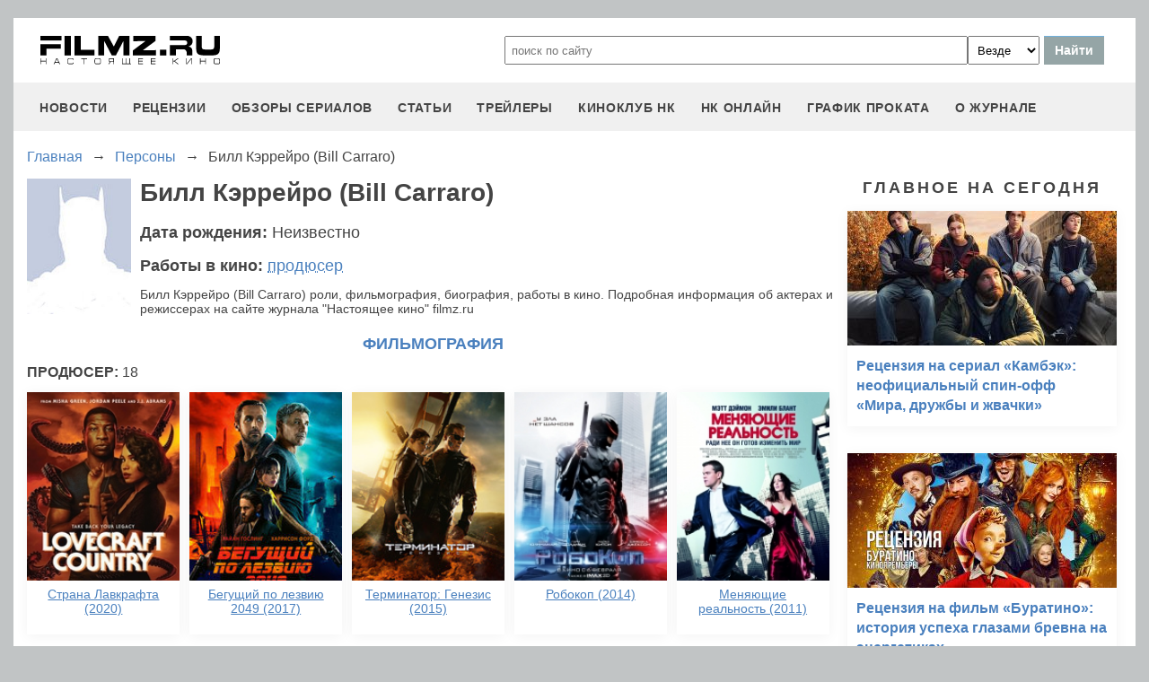

--- FILE ---
content_type: text/html; charset=utf-8
request_url: https://www.google.com/recaptcha/api2/aframe
body_size: 268
content:
<!DOCTYPE HTML><html><head><meta http-equiv="content-type" content="text/html; charset=UTF-8"></head><body><script nonce="w1pPNV_DR1uPgRTL4TZ2pg">/** Anti-fraud and anti-abuse applications only. See google.com/recaptcha */ try{var clients={'sodar':'https://pagead2.googlesyndication.com/pagead/sodar?'};window.addEventListener("message",function(a){try{if(a.source===window.parent){var b=JSON.parse(a.data);var c=clients[b['id']];if(c){var d=document.createElement('img');d.src=c+b['params']+'&rc='+(localStorage.getItem("rc::a")?sessionStorage.getItem("rc::b"):"");window.document.body.appendChild(d);sessionStorage.setItem("rc::e",parseInt(sessionStorage.getItem("rc::e")||0)+1);localStorage.setItem("rc::h",'1768565236275');}}}catch(b){}});window.parent.postMessage("_grecaptcha_ready", "*");}catch(b){}</script></body></html>

--- FILE ---
content_type: text/css
request_url: https://filmz.ru/new-site/css/person.css?v=7
body_size: 347
content:
.biography{
	display: block;
}
.biography img{
	width: 116px;
	display: block;
	float: left;
	margin: 0 10px 5px 0;
}
.birthday, .work{
	display: block;
	font-size: 18px;
    line-height: 1.5;
    text-align: left;
	margin-bottom: 10px;
	font-weight: bold;
}
.birthday span{
	font-weight: normal;
}
.work a{
	font-weight: normal;
	text-decoration: underline;
	text-decoration-style: dotted;
}
.biography p{
	font-size: 16px;
    line-height: 1.5;
    text-align: left;
}
.position{
	display: block;
	font-size: 16px;
    line-height: 1.5;
    text-align: left;
	margin-bottom: 10px;
	font-weight: bold;
	text-transform: uppercase;
}
.position span{
	font-weight: normal;
}
.people-right{
	flex-direction: row;
	flex-wrap: wrap;
	justify-content: space-around;
}
.people-right img{
	width: 100%;
}
.people-right div{
	min-width: 300px;
	max-width: 450px;
	flex-grow: 1;
}
.people-right div a{
	display: flex;
	flex-direction: column;
}
.people-right .go-all{
	margin: 15px 0 30px;
}
.people-right>div>a>span {
    font-size: 16px;
    margin: 12px 0;
    font-weight: 600;
    line-height: 22px;
    padding: 0 10px;
}

--- FILE ---
content_type: image/svg+xml
request_url: https://filmz.ru/new-site/img/social/twitter.svg
body_size: 1954
content:
<?xml version="1.0" ?><svg style="enable-background:new 0 0 64 64;" version="1.1" viewBox="0 0 64 64" xml:space="preserve" xmlns="http://www.w3.org/2000/svg" xmlns:xlink="http://www.w3.org/1999/xlink"><style type="text/css">
	.st0{fill:#4267B2;}
	.st1{fill:url(#SVGID_1_);}
	.st2{fill:#FFFFFF;}
	.st3{fill:#C2191E;}
	.st4{fill:#1DA1F3;}
	.st5{fill:#FEFE00;}
	.st6{fill:#25D366;stroke:#FFFFFF;stroke-width:5;stroke-miterlimit:10;}
	.st7{fill:#CB2027;}
	.st8{fill:#0077B5;}
	.st9{fill:url(#SVGID_2_);}
	.st10{fill:url(#SVGID_3_);}
	.st11{fill:#FF004F;}
	.st12{fill:#00F7EF;}
	.st13{fill:#5181B8;}
	.st14{fill:#395976;}
	.st15{fill:#F58220;}
	.st16{fill:#E6162D;}
	.st17{fill:#FF9933;}
</style><g id="guidlines"/><g id="FB"/><g id="ig"/><g id="yt"/><g id="twitter"><path class="st4" d="M59.5,15.8c-0.8,0.6-1.6,1.1-2.5,1.6c0.1,0.8,0.1,1.7,0.1,2.6c0,11.6-5,22.1-12.9,29.4   c-6.2,4.6-13.9,7.3-22.3,7.3c-7.3,0-14.1-2.1-19.9-5.7c1.2,0.2,2.4,0.3,3.7,0.3c5.8,0,11.1-2,15.3-5.3c-5.4-0.1-10-3.7-11.6-8.7   c0.7,0.1,1.5,0.2,2.3,0.2c1.1,0,2.1-0.1,3.1-0.4c-2.3-0.5-4.3-1.7-5.9-3.3c-2.3-2.2-3.7-5.4-3.7-8.8c0-0.1,0-0.1,0-0.2   c1.5,0.8,3.1,1.3,4.9,1.5c-1.8-1.4-3.3-3.3-4.1-5.5c-0.5-1.4-0.8-2.9-0.8-4.4c0-0.6,0-1.3,0.1-1.9c0.3-1.7,0.9-3.3,1.7-4.6   c0.9,1,1.9,2,3,3c0.5,0.5,1.1,0.9,1.6,1.4c3.1,2.5,6.6,4.5,10.3,6c0.5,0.2,0.9,0.4,1.4,0.5c1.7,0.6,3.4,1.1,5.2,1.4   c0.4,0.1,0.8,0.2,1.2,0.2c0.2,0,0.3,0.1,0.5,0.1c0.8,0.1,1.5,0.2,2.3,0.3c-0.2-0.9-0.4-1.9-0.4-3c0-4.2,2.1-7.9,5.3-10.1   c0.2-0.2,0.4-0.3,0.7-0.4c0,0,0.1,0,0.1,0.1c0,0,0-0.1,0-0.1c1.9-1.1,4-1.8,6.4-1.8c3.6,0,6.8,1.5,9.1,4c0.8-0.2,1.7-0.4,2.5-0.6   c0.9-0.3,1.7-0.5,2.5-0.9c1-0.4,1.9-0.9,2.8-1.4c-0.5,1.5-1.3,2.9-2.3,4.1c-0.7,0.8-1.5,1.5-2.3,2.2c-0.2,0.1-0.4,0.3-0.6,0.4   c-0.1,0-0.1,0-0.2,0c0,0,0,0,0,0.1c0,0,0.1-0.1,0.1-0.1c0.2,0,0.4-0.1,0.7-0.1c0.9-0.1,1.7-0.3,2.6-0.5c0.9-0.2,1.8-0.5,2.6-0.8   C61.2,14.5,60.3,15.1,59.5,15.8z"/></g><g id="snapchat"/><g id="WA"/><g id="Pinterrest"/><g id="Layer_9"/><g id="Layer_10"/><g id="Layer_11"/><g id="Layer_12"/><g id="Layer_13"/><g id="Layer_14"/><g id="Layer_15"/><g id="Layer_16"/><g id="Layer_17"/></svg>